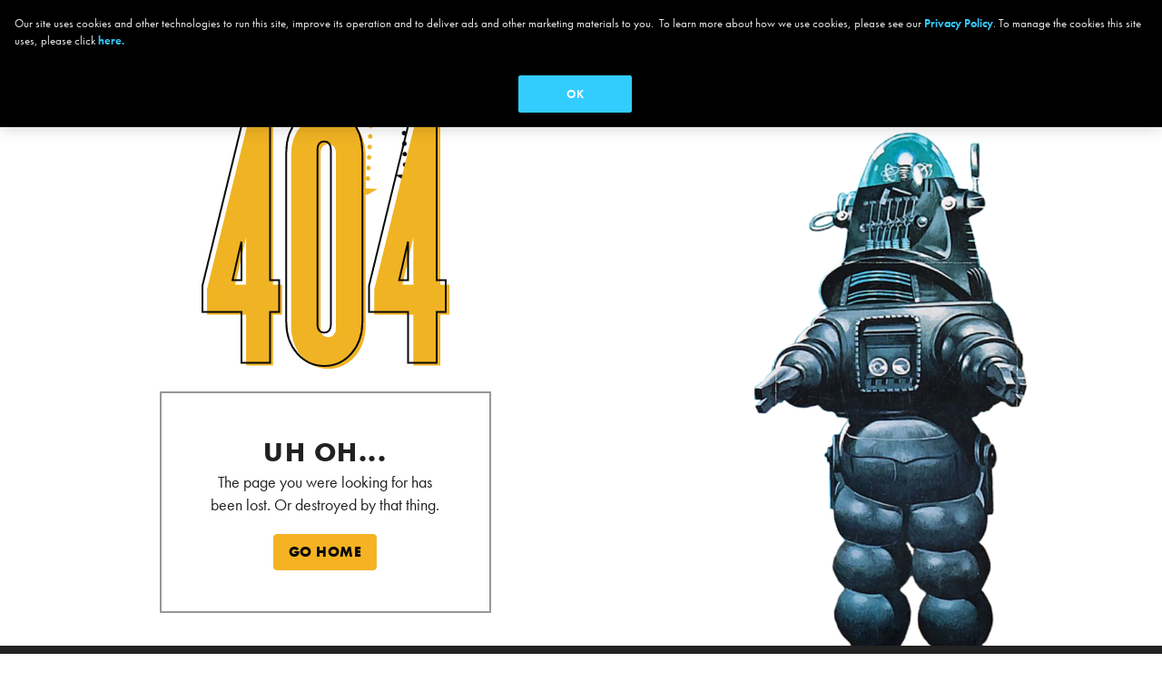

--- FILE ---
content_type: text/javascript
request_url: https://drafthouse.com/assets/angular/s/res/scripts/6.main.bundle.js
body_size: 5988
content:
(window.webpackJsonp=window.webpackJsonp||[]).push([[6],{"1uyb":function(t,e,n){var a,i,s;
/*!
 * jQuery.scrollTo
 * Copyright (c) 2007-2015 Ariel Flesler - aflesler<a>gmail<d>com | http://flesler.blogspot.com
 * Licensed under MIT
 * http://flesler.blogspot.com/2007/10/jqueryscrollto.html
 * @projectDescription Lightweight, cross-browser and highly customizable animated scrolling with jQuery
 * @author Ariel Flesler
 * @version 2.1.2
 */!function(o){"use strict";i=[n("EVdn")],void 0===(s="function"==typeof(a=function(t){var e=t.scrollTo=function(e,n,a){return t(window).scrollTo(e,n,a)};function n(e){return!e.nodeName||-1!==t.inArray(e.nodeName.toLowerCase(),["iframe","#document","html","body"])}function a(e){return t.isFunction(e)||t.isPlainObject(e)?e:{top:e,left:e}}return e.defaults={axis:"xy",duration:0,limit:!0},t.fn.scrollTo=function(i,s,o){"object"==typeof s&&(o=s,s=0),"function"==typeof o&&(o={onAfter:o}),"max"===i&&(i=9e9),o=t.extend({},e.defaults,o),s=s||o.duration;var r=o.queue&&o.axis.length>1;return r&&(s/=2),o.offset=a(o.offset),o.over=a(o.over),this.each((function(){if(null!==i){var l,c=n(this),u=c?this.contentWindow||window:this,h=t(u),m=i,d={};switch(typeof m){case"number":case"string":if(/^([+-]=?)?\d+(\.\d+)?(px|%)?$/.test(m)){m=a(m);break}m=c?t(m):t(m,u);case"object":if(0===m.length)return;(m.is||m.style)&&(l=(m=t(m)).offset())}var p=t.isFunction(o.offset)&&o.offset(u,m)||o.offset;t.each(o.axis.split(""),(function(t,n){var a="x"===n?"Left":"Top",i=a.toLowerCase(),s="scroll"+a,g=h[s](),f=e.max(u,n);if(l)d[s]=l[i]+(c?0:g-h.offset()[i]),o.margin&&(d[s]-=parseInt(m.css("margin"+a),10)||0,d[s]-=parseInt(m.css("border"+a+"Width"),10)||0),d[s]+=p[i]||0,o.over[i]&&(d[s]+=m["x"===n?"width":"height"]()*o.over[i]);else{var $=m[i];d[s]=$.slice&&"%"===$.slice(-1)?parseFloat($)/100*f:$}o.limit&&/^\d+$/.test(d[s])&&(d[s]=d[s]<=0?0:Math.min(d[s],f)),!t&&o.axis.length>1&&(g===d[s]?d={}:r&&(v(o.onAfterFirst),d={}))})),v(o.onAfter)}function v(e){var n=t.extend({},o,{queue:!0,duration:s,complete:e&&function(){e.call(u,m,o)}});h.animate(d,n)}}))},e.max=function(e,a){var i="x"===a?"Width":"Height",s="scroll"+i;if(!n(e))return e[s]-t(e)[i.toLowerCase()]();var o="client"+i,r=e.ownerDocument||e.document,l=r.documentElement,c=r.body;return Math.max(l[s],c[s])-Math.min(l[o],c[o])},t.Tween.propHooks.scrollLeft=t.Tween.propHooks.scrollTop={get:function(e){return t(e.elem)[e.prop]()},set:function(e){var n=this.get(e);if(e.options.interrupt&&e._last&&e._last!==n)return t(e.elem).stop();var a=Math.round(e.now);n!==a&&(t(e.elem)[e.prop](a),e._last=this.get(e))}},e})?a.apply(e,i):a)||(t.exports=s)}()},"2LDM":function(t,e){t.exports='\n<main id="main" event-directive>\n  <div class="event_wrapper" ng-class="{ \'event_wrapper--no-what-is\': !$ctrl.displayWhatIsSection }">\n\n    \x3c!-- HERO SECTION --\x3e\n    <header class="alamo-hero--wrapper theme--dark">\n      <section class="alamo-hero alamo-hero--presized" ng-class="{\'large-up\': $ctrl.trailer}">\n        <div class="util-cover-ancestor">\n          <img\n            class="util-object-fit lazyload"\n            data-src="{{ $ctrl.heroImage.uri | alamoSrc: { ar: \'16:9\' } }}"\n            data-srcset="{{ $ctrl.heroImage.uri | alamoSrcSet: \'16:9\' }}"\n            sizes="(min-width: 1780px) 1680px, (min-width: 780px) calc(91.84vw + 64px), 100vw"\n            alt="$ctrl.heroImage.altText">\n        </div>\n      </section>\n\n      \x3c!--FIXED TITLEBAR--\x3e\n      <alamo-sticky-scroll\n        class="alamo-sticky-scroll--show_titlebar"\n        scroll-until="js-showtimescomponent">\n        <div class="show_titlebar">\n          <div class="container showTitlebar_wrapper">\n            <a tabindex="-1" href="./" target="_self" class="showTitlebar_logo">\n              <img src="./assets/angular/s/res/images/brand/logo-condensed-white.svg" alt="Alamo Drafthouse icon logo"/>\n            </a>\n            <div class="showTitlebar__title-wrapper" ng-class="{\'showTitlebar__title-wrapper-extraspacing\' : $ctrl.superTitle}">\n              <a class="supertitle showTitlebar_supertitle" ng-if="$ctrl.superTitle" ng-bind-html="$ctrl.superTitle.superTitle" ui-sref="content.movies({collectionSlug: $ctrl.superTitle.slug})" target="_self"></a>\n              <h1 class="showtitle showTitlebar-showtitle" ng-bind-html="$ctrl.showTitle"></h1>\n              <button tabindex="-1" class="hux-button showTitlebar-button" ng-click="$ctrl.scrollToTickets()">Buy Tickets</button>\n            </div>\n          </div>\n        </div>\n      </alamo-sticky-scroll>\n    </header>\n\n    <alamo-film-description\n      ng-if="$ctrl.event.useDeluxeDescription === false || $ctrl.event.contentBlocks.length === 0"\n      class="theme--content"\n      buy-button-action="$ctrl.scrollToTickets()"\n      film-data="$ctrl.event"\n      super-title="$ctrl.superTitle"\n      rating="$ctrl.show.certification"\n      runtime="$ctrl.show.runtimeMinutes"\n      release-date-utc="$ctrl.show.nationalReleaseDateUtc"\n      show-title="$ctrl.showTitle"\n      description="$ctrl.event.description"\n      headline="$ctrl.event.headline"\n    ></alamo-film-description>\n\n    \x3c!-- Deluxe Description --\x3e\n    <alamo-film-description-deluxe \n      ng-if="$ctrl.event.useDeluxeDescription && $ctrl.event.contentBlocks.length > 0"\n      class="theme--content"\n      buy-button-action="$ctrl.scrollToTickets()"\n      content-blocks="::$ctrl.event.contentBlocks"\n      show-title="$ctrl.showTitle"\n      super-title="$ctrl.superTitle"\n      rating="$ctrl.show.certification"\n      runtime="$ctrl.show.runtimeMinutes"\n      release-date-utc="$ctrl.show.nationalReleaseDateUtc"\n      headline="$ctrl.event.headline" \n      show-title="$ctrl.showTitle"\n    >\n    </alamo-film-description-deluxe>\n\n    <div class="hux-panel hux-panel--3x hux-panel--medium-8x hux-panel--no-collapse theme--contentdark"\n      ng-if="$ctrl.formats && $ctrl.formats.length > 0 && !$ctrl.hideFormatsSection">\n      <alamo-format-callouts \n        class="hux-container" \n        formats="$ctrl.formats"\n        on-format-select="$ctrl.filterShowtimesBySlug($event)"\n      >\n      </alamo-format-callouts>\n    </div>\n\n    <section class="theme--secondary-alt hux-panel hux-panel--3x hux-panel--small-8x hux-panel--no-collapse" ng-if="$ctrl.displayWhatIsSection">\n      <alamo-event-what-is-a event-type="$ctrl.eventType" class="hux-container"></alamo-event-what-is-a>\n    </section>\n\n    \x3c!-- Show Description --\x3e\n    <section class="event__about large-panel large-panel--no-collapse theme--content" ng-if="$ctrl.event.includeShowDescription">\n      <h2 class="container doubleoutline doubleoutline--black-secondary doubleoutline--styled-atl-2 doubleoutline--vertically-spaced">About</h2>\n      <div class="container">\n        <div class="divvy-wrapper divvy-wrapper--justify-children">\n          <div class="divvy--md--8">\n            <h3 class="contenttitle details-contenttitle" ng-bind-html="$ctrl.show.headline"></h3>\n            <div\n              ng-if="$ctrl.show.useDeluxeDescription === false || $ctrl.show.contentBlocks.length === 0"\n              expand-text="$ctrl.show.description.toString()"\n              expand-text-height="320"\n              expand-text-trigger-text="Read More"\n              class="description_text">\n            </div>\n          </div>\n        </div>\n      </div>\n\n      <div \n        alamo-film-description-deluxe-collapse \n        desktop-min-width="768"\n        desktop-max-height="280"\n        mobile-max-height="330"\n        ng-if="$ctrl.show.useDeluxeDescription && $ctrl.show.contentBlocks.length > 0"\n      >\n        <div class="content-block__items">\n          <div ng-repeat="block in $ctrl.show.contentBlocks">\n            \x3c!-- Paragraphs --\x3e\n            <div ng-if="block.contentBlockType === \'paragraphs\'" class="container">\n              <div class="divvy-wrapper divvy-wrapper--justify-children">\n                <div class="divvy--md--8 film-description-deluxe__paragraph">\n                  <alamo-paragraph-content-block content="block.paragraphs"></alamo-paragraph-content-block>\n                </div>\n              </div>\n            </div>\n            \x3c!-- Image --\x3e\n            <div ng-if="block.contentBlockType === \'image\'" class="container">\n              <div class="divvy-wrapper divvy-wrapper--justify-children">\n                <div ng-if="block.alignment === \'center\'" class="divvy--md--8">\n                  <alamo-image-content-block block="block"></alamo-image-content-block>\n                </div>\n                <div ng-if="block.alignment === \'full\'" class="divvy--md--12">\n                  <alamo-image-content-block block="block"></alamo-image-content-block>\n                </div>\n              </div>\n            </div>\n          </div>\n        </div>\n      </div>\n    </section>\n\n    \x3c!-- PERSONAL THEATER --\x3e\n    <alamo-personal-theater-spotlight ng-if="$ctrl.presentationData.presentation.isAvailableForPersonalTheater"></alamo-personal-theater-spotlight>\n\n    <alamo-film-trailer\n      class="event__show-trailer show-trailer"\n      ng-if="$ctrl.trailer"\n      film-trailer="$ctrl.trailer"\n      presentation-slug="$ctrl.event.slug"\n    ></alamo-film-trailer>\n\n    <alamo-collection-spotlight class="event__lower-section" collection-data="$ctrl.collectionData" ng-if="$ctrl.collectionData"></alamo-collection-spotlight>\n\n    \x3c!-- OTHER PRESENTATIONS --\x3e\n    <section \n      class="event__lower-section large-panel large-panel--no-collapse panel--remove-margin-on-same-themed-sibling theme--content" \n      ng-if="$ctrl.otherWaysToSeeIt.length"\n    >\n      <div class="container">\n        <h2 class="doubleoutline doubleoutline--black-secondary doubleoutline--styled-atl-2">Other Ways to see it</h2>\n        <alamo-special-events \n          presentations-with-formats="$ctrl.otherWaysToSeeIt"\n        >\n        </alamo-special-events>\n      </div>\n    </section>\n\n  </div>\n\n  <div id="js-showtimescomponent">\n    \x3c!-- FOOD SHOUT OUT --\x3e\n    <alamo-food-pre-order-spotlight \n      ng-if="$ctrl.presentationData.market.isFoodPreorderRequired || $ctrl.presentationData.market.foodPreorderAvailability == \'REQUIRED\'"\n      market-slug="$ctrl.marketSlug"\n    >\n    </alamo-food-pre-order-spotlight>\n    \x3c!--SHOWTIMES SECTION--\x3e\n    <section class="section black">\n      <div class="container container--no-spacing-small">\n        <h2\n          class="title"\n          tabindex="-1"\n          id="js-showtimescomponent-title">Showtimes</h2>\n        <alamo-showtimes\n          class="show_showtimes"\n          show-data="$ctrl.show"\n          loyalty-data="$ctrl.loyaltyData"\n          order="$ctrl.orderData"\n          sessions="$ctrl.sessions"\n          attributes="$ctrl.sessionAttributesData"\n          cinemas="$ctrl.cinemasData"\n          session-id="$ctrl.$stateParams.sessionId"\n          cinema-id="$ctrl.$stateParams.cinemaId"\n          market-data="$ctrl.marketData"\n          market-list="$ctrl.marketList"\n          refresh-flag="$ctrl.refreshShowtimesFlag"\n          on-new-session="$ctrl.updateSession($event)"\n          on-order-start="$ctrl.startOrder()"\n          user-session-id="$ctrl.userSessionId"\n          previous-location="$ctrl.previousLocation"\n          show-hidden="$ctrl.showHidden"\n          formats="$ctrl.formats"\n          events="$ctrl.events"\n          age-policies="$ctrl.presentationData.agePolicies"\n          queue="$ctrl.queueData">\n        </alamo-showtimes>\n      </div>\n    </section>\n  </div>\n  \x3c!-- MOBILE BUY TICKETS BUTTON --\x3e\n  <div class="mobileShow-button">\n    <button style="width: 100%;" class="hux-button hux-button--hover hux-button--hover-alt" ng-click="$ctrl.scrollToTickets()">Buy Tickets</button>\n  </div>\n\n</main>\n'},NHVB:function(t,e,n){"use strict";n.r(e);n("Btvt"),n("VRzm"),n("pIFo"),n("dRSK");var a=n("KHwQ"),i=n.n(a),s=(n("0l/t"),n("L9s1"),n("Z2Ku"),n("bWfx"),n("bLTD")),o=n("LvDl"),r=n.n(o);function l(t,e){for(var n=0;n<e.length;n++){var a=e[n];a.enumerable=a.enumerable||!1,a.configurable=!0,"value"in a&&(a.writable=!0),Object.defineProperty(t,a.key,a)}}var c={controller:function(){function t(e,n,a,i,s,o,r,l){!function(t,e){if(!(t instanceof e))throw new TypeError("Cannot call a class as a function")}(this,t),this.refreshShowtimesFlag=0,this.firstSessionSet=!1,this.Util=e,this.$state=n,this.$stateParams=a,this.$filter=i,this.ContentService=s,this.$sce=o,this.SessionsService=r,this.MetaService=l}var e,n,a;return t.$inject=["Util","$state","$stateParams","$filter","ContentService","$sce","SessionsService","MetaService"],e=t,(n=[{key:"$onInit",value:function(){var t=this;this.event=this.presentationData.presentation.event,this.show=this.presentationData.presentation.show,this.eventType=this.presentationData.presentation.eventType,this.SessionsService.saveAttributeFilter(this.event.slug),this.superTitle=this.presentationData.presentation.superTitle,this.sessionAttributesData=this.presentationData.sessionAttributes,this.formats=this.presentationData.formats.filter((function(e){return t.presentationData.presentation.formatSlugs.includes(e.slug)})),this.events=r.a.filter(this.presentationData.presentations,"event"),this.queueData=this.presentationData.queues,this.getOtherWaysToSeeIt(),this.trailer=this.event.trailer?this.event.trailer:this.show.trailer,this.heroImage=this.event.landscapeHeroImage?this.event.landscapeHeroImage:this.show.landscapeHeroImage,this.showTitle=this.$sce.trustAsHtml(this.event.title),this.displayWhatIsSection="special-event"!=this.eventType.slug,this.hideFormatsSection=1===this.formats.length&&"2d-digital"===this.formats[0].slug;var e=this.$filter(s.b)(this.event.title);this.MetaService.generateMetaData(this.event.headline,e,this.heroImage.uri),this.presentationData.market&&(this.cinemasData=this.presentationData.market.cinemas,this.marketData=this.presentationData.market,this.$state.go("content.event-market")),this.orderData&&this.orderData.order&&(this.orderData=this.orderData.order),this.marketSlug=this.ContentService.getCurrentMarketSlug();var n=this.$stateParams.cinemaId;n&&this.SessionsService.setCinemaIdFilter(n)}},{key:"updateSession",value:function(t){this.firstSessionSet?this.$state.go("content.event-market",{cinemaId:t.cinemaId,sessionId:t.sessionId},{location:"replace"}):this.firstSessionSet=!0}},{key:"generatePresentationLink",value:function(t){return t.event?"./event/".concat(t.slug):"./show/".concat(t.slug)}},{key:"generateFormatStringFromSlugs",value:function(t){var e=this;return r.a.map(t,(function(t){return r.a.find(e.formats,["slug",t]).title})).join(", ").replace(/, ((?:.(?!, ))+)$/," and $1")}},{key:"filterShowtimesBySlug",value:function(t){this.SessionsService.setAttributeFilter(t.format),this.refreshShowtimesFlag+=1,this.scrollToTickets()}},{key:"goToPresentationPage",value:function(t){t.event?this.$state.go("content.event",{filmSlug:t.event.slug},{location:"replace"}):this.$state.go("content.show",{filmSlug:t.show.slug},{location:"replace"})}},{key:"getOtherWaysToSeeIt",value:function(){var t=this;this.otherWaysToSeeIt=this.presentationData.presentation.associatedPresentationSlugs.map((function(e){var n=t.presentationData.presentations.find((function(t){return t.slug==e})),a=t.presentationData.formats.filter((function(t){return n.formatSlugs.includes(t.slug)}));return{presentation:n,formats:a}}))}},{key:"startOrder",value:function(){}}])&&l(e.prototype,n),a&&l(e,a),t}(),template:n("2LDM"),bindings:{presentationData:"<",collectionData:"<",userSessionId:"<",marketSlug:"<",previousLocation:"<",marketList:"<",showHidden:"<",orderData:"<",loyaltyData:"<",sessions:"<"}},u=n("EVdn"),h=n.n(u),m=(n("1uyb"),function(t){return{restrict:"A",link:function(e,n){t((function(){e.$ctrl.scrollToTickets=function(){h()(window).scrollTo("#js-showtimescomponent",800),document.querySelector("#js-showtimescomponent").focus()},(e.$ctrl.$stateParams.showSeats||e.$ctrl.$stateParams.cinemaId&&e.$ctrl.$stateParams.sessionId)&&e.$ctrl.scrollToTickets()}),500)}}});m.$inject=["$timeout"];var d=m,p=n("Qxl+"),v={marketSlug:["$stateParams","ContentService",function(t,e){return t.marketSlug?t.marketSlug:e.getMarketSlug()}],filmSlug:["$stateParams",function(t){return t.filmSlug}],showHidden:["$stateParams",function(t){return t.showHidden}],previousLocation:["$transition$",function(t){return t.from()}],presentationData:["PresentationsService","marketSlug","filmSlug","$transition$","ErrorService","$state",function(t,e,n,a,i,s){return new Promise((function(o,r){t.getPresentationData(n,e).then((function(t){return null==t.presentation.event?(s.go("content.show",{filmSlug:n},{inherit:!0}),r({message:"The presentation is a show. Redirecting to content.show."})):(a.to().title=t.presentation.event.title.replace(/<(?:.|\n)*?>/gm,""),o(t))})).catch((function(t){return i.failedResolver(t),r()}))}))}],collectionData:["presentationData","CollectionsService","marketSlug","ErrorService",function(t,e,n,a){var i=t.presentation.primaryCollectionSlug;return i?e.getCollectionData(i,n).then((function(t){return t.collection})).catch((function(t){a.failedResolver(t)})):null}],orderData:["OrderService",function(t){var e=t.getOrderData();return e.then((function(t){return t})),e}],sessions:["presentationData","$stateParams","SessionsService",function(t,e,n){if("true"===e.showHidden)return t.sessions;if(e.cinemaId&&e.sessionId){var a=t.sessions.find((function(t){return t.sessionId===e.sessionId}));if(e.singleSession)return a?[a]:null;if(a&&a.isHidden){var i=n.filterOutHiddenSessions(t.sessions);return i.push(a),i}return n.filterOutHiddenSessions(t.sessions)}return n.filterOutHiddenSessions(t.sessions)}]},g={cinemaId:{dynamic:!0},sessionId:{dynamic:!0}},f=function(t){return t.injector().get("APP_CONFIG").features.EVENT_PAGE?null:"content.national"},$=i.a.module("alamo.pages.event",[p.a]).directive("eventDirective",d).component("alamoEventPage",c).config(["$stateProvider",function(t){t.state("content.event",{url:"/event/:filmSlug?cinemaId&sessionId&showSeats&showHidden&singleSession&ptrhost&utm_source&utm_medium&utm_campaign&utm_content&utm_term",title:"Event",views:{"@content":{component:"alamoEventPage"}},params:g,resolve:v,redirectTo:function(t){return f(t)}}).state("content.event-market",{url:"/:marketSlug/event/:filmSlug?cinemaId&sessionId&showSeats&showHidden&singleSession&ptrhost&utm_source&utm_medium&utm_campaign&utm_content&utm_term",title:"Event",views:{"@content":{component:"alamoEventPage"}},params:g,resolve:v,redirectTo:function(t){return f(t)}})}]);e.default=$},"Qxl+":function(t,e,n){"use strict";n("f3/d");var a=n("KHwQ"),i=n.n(a),s={bindings:{eventType:"<"},template:n("viOd")},o=i.a.module("alamo.components.event.what-is-a",[]).component("alamoEventWhatIsA",s).name;e.a=o},viOd:function(t,e){t.exports='<alamo-spotlight>\n  <alamo-spotlight-media>\n    <a ng-if="$ctrl.eventType.collectionSlug" href="./movies/{{ $ctrl.eventType.collectionSlug }}">\n      <img\n        class="lazyload squircle elevate--3"\n        data-src="{{ $ctrl.eventType.heroImage.uri | alamoSrc: { w: 600 } }}"\n        data-srcset="{{ $ctrl.eventType.heroImage.uri | alamoSrcSet: \'16:9\' }}"\n        sizes="(min-width: 768px) 564px, 564px"\n        alt="{{ $ctrl.eventType.heroImage.altText }}"\n      >\n    </a>\n    <img\n      ng-if="!$ctrl.eventType.collectionSlug" \n      class="lazyload squircle elevate--3"\n      data-src="{{ $ctrl.eventType.heroImage.uri | alamoSrc: { w: 600 } }}"\n      data-srcset="{{ $ctrl.eventType.heroImage.uri | alamoSrcSet: \'16:9\' }}"\n      sizes="(min-width: 768px) 564px, 564px"\n      alt="{{ $ctrl.eventType.heroImage.altText }}"\n    >\n  </alamo-spotlight-media>\n\n  <alamo-spotlight-prefix>\n    <h2 class="screen-reader-text">What is a {{ $ctrl.eventType.title }}?</h2>\n    <img src="/assets/angular/s/res/images/event/what-is-a-large.svg" alt="" />\n  </alamo-spotlight-prefix>\n\n  <alamo-spotlight-title>\n    <a ng-if="$ctrl.eventType.collectionSlug" href="./movies/{{ $ctrl.eventType.collectionSlug }}">\n      <img \n        class="lazyload event__title--what-is-a" \n        data-src="{{ $ctrl.eventType.titleTreatmentImage.uri | alamoSrc: { w: 600 } }}" \n        data-srcset="{{ $ctrl.eventType.titleTreatmentImage.uri | alamoSrcSet }}" \n        sizes="(min-width: 768px) 320px, 320px"\n        alt="{{ $ctrl.eventType.titleTreatmentImage.altText }}"\n      >\n    </a>\n    <img \n      ng-if="!$ctrl.eventType.collectionSlug" \n      class="lazyload event__title--what-is-a" \n      data-src="{{ $ctrl.eventType.titleTreatmentImage.uri | alamoSrc: { w: 600 } }}" \n      data-srcset="{{ $ctrl.eventType.titleTreatmentImage.uri | alamoSrcSet }}" \n      sizes="(min-width: 768px) 320px, 320px"\n      alt="{{ $ctrl.eventType.titleTreatmentImage.altText }}"\n    >\n  </alamo-spotlight-title>\n\n  <alamo-spotlight-description>\n    <p class="bodyText" ng-bind-html="$ctrl.eventType.description"></p>\n  </alamo-spotlight-description>\n\n  <alamo-spotlight-actions ng-if="$ctrl.eventType.collectionSlug">\n    <a href="./movies/{{ $ctrl.eventType.collectionSlug }}" target="_self">Learn More <i class="hux-icon icon--arrowhead-right icon-inline"></i></a></span>\n  </alamo-spotlight-actions>\n</alamo-spotlight>\n'}}]);

--- FILE ---
content_type: image/svg+xml
request_url: https://drafthouse.com/assets/angular/s/res/images/brand/logo-black.svg
body_size: 2560
content:
<svg width="180" height="72" fill="none" xmlns="http://www.w3.org/2000/svg"><path fill-rule="evenodd" clip-rule="evenodd" d="M173.818 10.894c3.46.516 6.102 3.574 6.015 6.962 0 .056-.004.115-.008.179l-.072 1.079c-1.313 19.713-1.658 24.755-1.721 25.509-.282 3.479-3.059 6.518-6.463 7.065l-5.256.77-1.131 7.097c-.948 5.443-4.423 8.565-9.537 8.565h-48.134l-.555.702c-1.591 2.008-3.817 3.166-6.102 3.178H77.397c-2.301-.012-4.535-1.17-6.134-3.178l-.555-.702H22.7c-4.855 0-8.787-3.574-9.557-8.692l-1.138-7.204-3.793-.532c-3.415-.551-6.204-3.586-6.486-7.061C1.71 44.432.036 18.959.004 18.193c-.147-4.102 2.833-6.772 5.848-7.283l4.673-.822.429-.48c1.67-1.852 3.911-2.999 6.311-3.22 14.972-1.385 25.977-1.536 38.72-1.715h.15c2.04-.027 4.118-.055 6.265-.09l.853-.013.543-.654c1.476-1.774 3.579-2.904 5.764-3.11C75.465.277 82.173 0 88.961 0s13.484.278 19.364.801a8.526 8.526 0 015.768 3.047l.543.647.841.016c3.147.063 6.276.107 9.042.142l.111.004c12.294.175 25.005.357 39.148 1.734 2.436.238 4.796 1.492 6.474 3.444l.425.491 3.141.568z" fill="#fff"/><path fill-rule="evenodd" clip-rule="evenodd" d="M175.826 17.757c.036-1.436-1.238-2.662-2.599-2.896-1.948-.337-3.169-.615-5.054-.909-.841-1.888-2.67-3.368-4.784-3.574-18.638-1.813-34.427-1.523-51.375-1.932-.405-1.892-2.055-3.467-4.035-3.654-11.762-1.043-26.27-1.043-38.033 0-2.011.19-3.681 1.81-4.05 3.737-17.13.326-29.722.131-48.26 1.85-2.044.19-3.813 1.582-4.69 3.371-2.337.357-4.078.722-6.415 1.111-1.25.21-2.59 1.194-2.523 3.197l.385 5.92H9.63a.59.59 0 01.587.595v1.78a.59.59 0 01-.587.596H4.575l.564 9.192h5.074c.321 0 .587.266.587.591v1.785a.592.592 0 01-.587.591H5.32l.15 2.432c.08.813.168 1.758.25 2.757.132 1.635 1.532 3.182 3.111 3.436 2.023.317 4.642.623 6.665.916l1.615 10.192c.464 3.094 2.681 5.272 5.59 5.272h50.632c.389 1.865 2.055 3.868 4.05 3.88h23.451c1.995-.012 3.665-2.015 4.054-3.88h50.756c3.733 0 5.09-2.372 5.59-5.272l1.587-9.942c2.602-.372 5.502-.758 8.104-1.166 1.579-.254 2.98-1.801 3.111-3.436.127-1.55.38-4.256.468-5.189h-5.356a.59.59 0 01-.587-.59v-1.786a.59.59 0 01.587-.591h5.55l.504-9.192h-5.47a.59.59 0 01-.588-.595v-1.781a.59.59 0 01.588-.596h5.656l.437-6.22z" fill="#090909"/><path fill-rule="evenodd" clip-rule="evenodd" d="M78.742 53.212v.02c0 1-.703 1.852-1.762 1.852-1.051 0-1.777-.873-1.777-1.873v-.02c0-1.003.706-1.852 1.757-1.852 1.06 0 1.782.869 1.782 1.873zm1.963 0v-.02c0-1.992-1.587-3.59-3.725-3.59-2.142 0-3.749 1.618-3.749 3.61v.02c0 1.991 1.587 3.59 3.73 3.59 2.138 0 3.744-1.619 3.744-3.61zm34.931 2.043l-1.448-1.032c-.417.504-.841.841-1.567.841-.972 0-1.654-.813-1.654-1.852v-.02c0-1.012.682-1.833 1.654-1.833.666 0 1.123.317 1.519.813l1.448-1.123c-.615-.852-1.527-1.447-2.947-1.447-2.099 0-3.658 1.587-3.658 3.61v.02c0 2.07 1.595 3.59 3.578 3.59 1.54 0 2.42-.667 3.075-1.567zm34.356-3.281l.773 1.971h-1.555l.782-1.971zm3.899 4.709l-2.955-6.99h-1.857l-2.951 6.99h2.023l.492-1.242h2.678l.508 1.242h2.062zm-9.235 0V49.74h-2.031l-1.659 2.686-1.654-2.686h-2.031v6.943h1.88v-3.967l1.766 2.697h.039l1.778-2.717v3.987h1.912zm-9.152-1.639v1.639h-5.634V49.74h5.582v1.639h-3.678v1.047h3.333v1.52h-3.333v1.098h3.73zm-7.657 1.639V49.74h-1.904v3.67l-2.856-3.67h-1.794v6.943h1.901v-3.809l2.967 3.809h1.686zm-10.553 0h1.932V49.74h-1.932v6.943zm-13.786-1.639v1.639h-5.633V49.74h5.582v1.639H99.78v1.047h3.332v1.52H99.78v1.098h3.728zm-7.359-.503v-.02c0-1.302-.991-1.817-2.59-2.163-.96-.218-1.198-.356-1.198-.673v-.02c0-.247.23-.445.694-.445.615 0 1.31.238 1.944.682l.96-1.357c-.754-.606-1.674-.924-2.852-.924-1.667 0-2.69.932-2.69 2.222v.02c0 1.428 1.142 1.844 2.618 2.182.94.218 1.17.377 1.17.662v.02c0 .298-.277.476-.793.476-.801 0-1.567-.286-2.25-.833l-1.07 1.282c.853.761 2.023 1.15 3.249 1.15 1.686 0 2.808-.845 2.808-2.261zm-7.47-4.8v3.847c0 2.242-1.277 3.222-3.249 3.222-1.976 0-3.213-1-3.213-3.174V49.74h1.952v3.856c0 1.004.507 1.48 1.281 1.48.773 0 1.277-.456 1.277-1.428V49.74h1.952zm-17.039 0v6.942h-1.92v-2.638h-2.47v2.638h-1.924V49.74h1.924v2.599h2.471V49.74h1.92zm-8.152 1.685V49.74h-6.086v1.686h2.083v5.257h1.924v-5.257h2.079zm-7.764-1.686v1.686h-3.63v1.179h3.285v1.598h-3.285v2.48H50.17V49.74h5.554zm-10.918 2.234l.774 1.971h-1.56l.786-1.971zm3.896 4.709l-2.955-6.99h-1.853l-2.956 6.99h2.024l.495-1.242h2.678l.504 1.242h2.063zm-10.79-4.431v-.025c0-.543-.397-.82-1.04-.82h-1.261v1.666h1.269c.654 0 1.031-.318 1.031-.822zm.507 2.01l1.655 2.42h-2.222l-1.396-2.102h-.845v2.103h-1.925V49.74h3.285c1.06 0 1.793.278 2.258.754.408.397.614.932.614 1.615v.02c0 1.063-.563 1.765-1.424 2.134zm-6.32-1.07v-.02c0-2.004-1.436-3.432-3.915-3.432h-2.678v6.943h2.638c2.5 0 3.956-1.488 3.956-3.491zm-1.971.008v.02c0 1.122-.766 1.757-1.916 1.757h-.782v-3.531h.782c1.15 0 1.916.643 1.916 1.754zm14.25-11.247v-8.72c0-10.62-6.07-16.606-13.524-16.606-7.458 0-13.524 5.986-13.524 16.606v8.72c0 .182.123.31.306.31h7.025c.187 0 .31-.128.31-.31v-2.539c0-.187.123-.31.31-.31l11.103.004v.004h.044c.186 0 .31.127.31.31v2.543a.29.29 0 00.305.285l7.026.012c.186 0 .31-.127.31-.31zm-7.645-10.997l.004 2.102c0 .183-.123.31-.309.31H25.332v-.012h-.052c-.178 0-.297-.119-.305-.294h-.004v-2.106c0-3.872 2.638-7.022 5.883-7.022 3.241 0 5.88 3.15 5.88 7.022zm60.285 10.997v-8.72c0-10.62-6.066-16.606-13.524-16.606-7.458 0-13.524 5.986-13.524 16.606v8.72c0 .182.127.31.31.31h7.025c.187 0 .31-.128.31-.31v-2.539c0-.187.123-.31.305-.31l11.108.004v.004h.044c.186 0 .31.127.31.31v2.543c.011.17.126.285.301.285l7.03.012c.182 0 .305-.127.305-.31zm-7.64-10.997l.004 2.102c0 .183-.124.31-.31.31h-11.1v-.012h-.052c-.174 0-.293-.119-.301-.294h-.004v-2.106c0-3.872 2.638-7.022 5.88-7.022 3.244 0 5.882 3.15 5.882 7.022zm74.431-1.365c0 3.824-1.483 7.24-4.177 9.612-2.499 2.202-5.931 3.365-9.922 3.365-4.118 0-7.474-1.111-9.973-3.313-2.666-2.337-4.13-5.768-4.13-9.664 0-3.828 1.476-7.232 4.153-9.589 2.484-2.181 5.911-3.336 9.898-3.336s7.419 1.147 9.927 3.32c2.721 2.361 4.224 5.773 4.224 9.605zm-14.099 5.844c4.071 0 6.911-2.404 6.911-5.852 0-3.348-2.928-5.784-6.963-5.784-4.046 0-6.866 2.376-6.866 5.784 0 4.043 3.475 5.852 6.918 5.852zm-17.511 6.26v.254a.293.293 0 01-.309.31h-7.034c-.187 0-.31-.124-.31-.31v-.254h-.008V27.92s-3.951.873-5.038 8.823h-.012a.285.285 0 01-.297.242h-4.42a.286.286 0 01-.297-.242h-.008c-1.091-7.95-5.042-8.823-5.042-8.823v13.846h-.004v.182c0 .186-.123.31-.31.31h-7.034a.293.293 0 01-.309-.31v-.182h-.004V17.63h.004v-.234c0-.183.127-.306.309-.306h1.452c5.503 0 10.997 3.674 13.362 9.359l.091.218.091-.218c2.365-5.685 7.859-9.359 13.362-9.359h1.456c.186 0 .309.123.309.306v24.299zm-65.145-5.352v.032l-1.48 5.597-.035.128a.29.29 0 01-.27.158H48.742c-.186 0-.313-.123-.313-.305V17.689c0-.182.127-.309.313-.309h7.371c.182 0 .306.127.306.31v.293h.004l-.008 17.829c0 .186.127.309.313.309h10.104c.135 0 .223.091.223.222z" fill="#fff"/></svg>